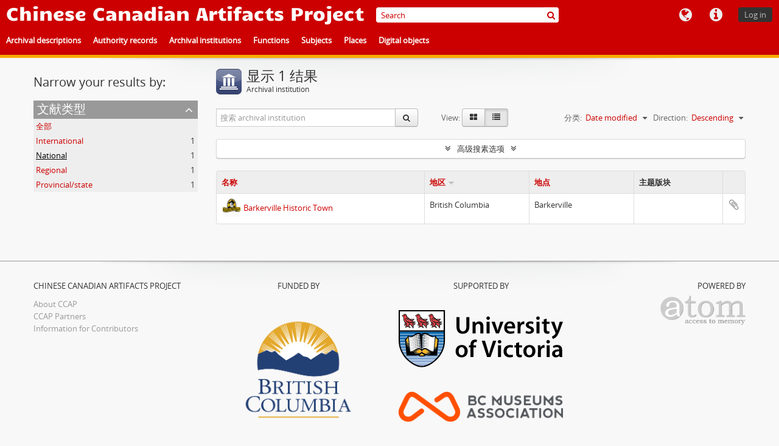

--- FILE ---
content_type: text/html; charset=utf-8
request_url: https://ccap.uvic.ca/index.php/repository/browse?sf_culture=zh&sort=regionDown&sortDir=desc&view=table&types=241
body_size: 22655
content:
<!DOCTYPE html>
<html lang="zh" dir="ltr">
  <head>
        <meta http-equiv="Content-Type" content="text/html; charset=utf-8" />
<meta http-equiv="X-Ua-Compatible" content="IE=edge,chrome=1" />
    <meta name="title" content="Chinese Canadian Artifacts Project" />
<meta name="description" content="In association with the B.C. Museums Association" />
<meta name="viewport" content="initial-scale=1.0, user-scalable=no" />
    <title>Chinese Canadian Artifacts Project</title>
    <link rel="shortcut icon" href="/favicon.ico"/>
    <link media="screen" href="/plugins/arUvicPlugin/css/min.css" rel="stylesheet" type="text/css" />
            <script src="/vendor/jquery.js" type="text/javascript"></script>
<script src="/plugins/sfDrupalPlugin/vendor/drupal/misc/drupal.js" type="text/javascript"></script>
<script src="/vendor/yui/yahoo-dom-event/yahoo-dom-event.js" type="text/javascript"></script>
<script src="/vendor/yui/element/element-min.js" type="text/javascript"></script>
<script src="/vendor/yui/button/button-min.js" type="text/javascript"></script>
<script src="/vendor/modernizr.js" type="text/javascript"></script>
<script src="/vendor/jquery-ui/jquery-ui.min.js" type="text/javascript"></script>
<script src="/vendor/jquery.expander.js" type="text/javascript"></script>
<script src="/vendor/jquery.masonry.js" type="text/javascript"></script>
<script src="/vendor/jquery.imagesloaded.js" type="text/javascript"></script>
<script src="/vendor/bootstrap/js/bootstrap.js" type="text/javascript"></script>
<script src="/vendor/URI.js" type="text/javascript"></script>
<script src="/vendor/meetselva/attrchange.js" type="text/javascript"></script>
<script src="/js/qubit.js" type="text/javascript"></script>
<script src="/js/treeView.js" type="text/javascript"></script>
<script src="/js/clipboard.js" type="text/javascript"></script>
<script src="/plugins/sfDrupalPlugin/vendor/drupal/misc/tableheader.js" type="text/javascript"></script>
<script src="/js/advancedRepositoryFilters.js" type="text/javascript"></script>
<script src="/js/dominion.js" type="text/javascript"></script>
  </head>
  <body class="yui-skin-sam repository browse">

    
    


<header>

  <div class="ccap-top-bar">

          <h1 id="site-name">
        <a rel="home" title="主页" href="/index.php/"><span>Chinese Canadian Artifacts Project</span></a>      </h1>
    
    <nav>

      
  <div id="user-menu">
    <button class="top-item top-dropdown" data-toggle="dropdown" data-target="#"
      aria-expanded="false">
        Log in    </button>

    <div class="top-dropdown-container">

      <div class="top-dropdown-arrow">
        <div class="arrow"></div>
      </div>

      <div class="top-dropdown-header">
        <h2>已有账号?</h2>
      </div>

      <div class="top-dropdown-body">

        <form action="/index.php/user/login" method="post">
          <input type="hidden" name="_csrf_token" value="e3be18bf0b53bc94e3c504861b3f86fd" id="csrf_token" /><input type="hidden" name="next" value="http://ccap.uvic.ca/index.php/repository/browse?sf_culture=zh&amp;sort=regionDown&amp;sortDir=desc&amp;view=table&amp;types=241" id="next" />
          <div class="form-item form-item-email">
  <label for="email">邮件 <span class="form-required" title="This field is required.">*</span></label>
  <input type="text" name="email" id="email" />
  
</div>

          <div class="form-item form-item-password">
  <label for="password">密码 <span class="form-required" title="This field is required.">*</span></label>
  <input type="password" name="password" autocomplete="off" id="password" />
  
</div>

          <button type="submit">Log in</button>

        </form>

      </div>

      <div class="top-dropdown-bottom"></div>

    </div>
  </div>


      <div id="quick-links-menu" data-toggle="tooltip" data-title="快速链接">

  <button class="top-item" data-toggle="dropdown" data-target="#" aria-expanded="false">快速链接</button>

  <div class="top-dropdown-container">

    <div class="top-dropdown-arrow">
      <div class="arrow"></div>
    </div>

    <div class="top-dropdown-header">
      <h2>快速链接</h2>
    </div>

    <div class="top-dropdown-body">
      <ul>
                              <li><a href="http://docs.accesstomemory.org/" title="Help">Help</a></li>
                        </ul>
    </div>

    <div class="top-dropdown-bottom"></div>

  </div>

</div>

      <div id="language-menu" data-toggle="tooltip" data-title="语言">

  <button class="top-item" data-toggle="dropdown" data-target="#" aria-expanded="false">语言</button>

  <div class="top-dropdown-container">

    <div class="top-dropdown-arrow">
      <div class="arrow"></div>
    </div>

    <div class="top-dropdown-header">
      <h2>语言</h2>
    </div>

    <div class="top-dropdown-body">
      <ul>
                  <li>
            <a href="/index.php/repository/browse?sf_culture=en&amp;sort=regionDown&amp;sortDir=desc&amp;view=table&amp;types=241" title="English">English</a>          </li>
                  <li>
            <a href="/index.php/repository/browse?sf_culture=fr&amp;sort=regionDown&amp;sortDir=desc&amp;view=table&amp;types=241" title="Français">Français</a>          </li>
                  <li class="active">
            <a href="/index.php/repository/browse?sf_culture=zh&amp;sort=regionDown&amp;sortDir=desc&amp;view=table&amp;types=241" title="中文">中文</a>          </li>
              </ul>
    </div>

    <div class="top-dropdown-bottom"></div>

  </div>

</div>

      
    </nav>

    <div id="search-bar">

      <div id="browse-menu">

  <button class="top-item top-dropdown" data-toggle="dropdown" data-target="#" aria-expanded="false">Browse</button>

  <div class="top-dropdown-container top-dropdown-container-right">

    <div class="top-dropdown-arrow">
      <div class="arrow"></div>
    </div>

    <div class="top-dropdown-header">
      <h2>Browse</h2>
    </div>

    <div class="top-dropdown-body">
      <ul>
        <li class="active leaf" id="node_browseInformationObjects"><a href="/index.php/informationobject/browse" title="Archival descriptions">Archival descriptions</a></li><li class="leaf" id="node_browseActors"><a href="/index.php/actor/browse" title="Authority records">Authority records</a></li><li class="leaf" id="node_browseRepositories"><a href="/index.php/repository/browse" title="Archival institutions">Archival institutions</a></li><li class="leaf" id="node_browseFunctions"><a href="/index.php/function/browse" title="Functions">Functions</a></li><li class="leaf" id="node_browseSubjects"><a href="/index.php/taxonomy/index/id/35" title="Subjects">Subjects</a></li><li class="leaf" id="node_browsePlaces"><a href="/index.php/taxonomy/index/id/42" title="Places">Places</a></li><li class="leaf" id="node_browseDigitalObjects"><a href="/index.php/informationobject/browse?view=card&amp;onlyMedia=1&amp;topLod=0" title="Digital objects">Digital objects</a></li>      </ul>
    </div>

    <div class="top-dropdown-bottom"></div>

  </div>

</div>

      <div id="search-form-wrapper" role="search">

  <h2>搜索</h2>

  <form action="/index.php/informationobject/browse" data-autocomplete="/index.php/search/autocomplete" autocomplete="off">

    <input type="hidden" name="topLod" value="0"/>
    <input type="hidden" name="sort" value="relevance"/>

          <input type="text" name="query" aria-label="Search" value="" placeholder="Search"/>
    
    <button aria-label="搜索"></button>

    <div id="search-realm" class="search-popover">

      
        <div>
          <label>
                          <input name="repos" type="radio" value checked="checked" data-placeholder="搜索">
                        全局搜索          </label>
        </div>

        
        
      
      <div class="search-realm-advanced">
        <a href="/index.php/informationobject/browse?showAdvanced=1&topLod=0">
          高级搜索&nbsp;&raquo;
        </a>
      </div>

    </div>

  </form>

</div>

    </div>

  </div>

  <div class="ccap-navigation-bar">

      <ul>
                                      <li>
              <a href="/index.php/informationobject/browse">
                Archival descriptions              </a>
            </li>
                      <li>
              <a href="/index.php/actor/browse">
                Authority records              </a>
            </li>
                      <li>
              <a href="/index.php/repository/browse">
                Archival institutions              </a>
            </li>
                      <li>
              <a href="/index.php/function/browse">
                Functions              </a>
            </li>
                      <li>
              <a href="/index.php/taxonomy/index/id/35">
                Subjects              </a>
            </li>
                      <li>
              <a href="/index.php/taxonomy/index/id/42">
                Places              </a>
            </li>
                      <li>
              <a href="/index.php/informationobject/browse?view=card&onlyMedia=1&topLod=0">
                Digital objects              </a>
            </li>
                        </ul>

  </div>

  
</header>

    
    <div id="wrapper" class="container" role="main">

              
      <div class="row">

        <div class="span3">

          <div id="sidebar">

            
  <section id="facets">

    <div class="visible-phone facets-header">
      <a class="x-btn btn-wide">
        <i class="fa fa-filter"></i>
        过滤器      </a>
    </div>

    <div class="content">

      <h2>Narrow your results by:</h2>

        
      

<section class="facet open">
  <div class="facet-header">
    <h3><a href="#" aria-expanded="1">文献类型</a></h3>
  </div>

  <div class="facet-body" id="#facet-archivetype">
    <ul>

      
              <li >
          <a title="全部" href="/index.php/repository/browse?sf_culture=zh&amp;sort=regionDown&amp;sortDir=desc&amp;view=table">全部</a>        </li>
      
              
        <li >
          <a title="International" href="/index.php/repository/browse?types=240&amp;sf_culture=zh&amp;sort=regionDown&amp;sortDir=desc&amp;view=table">International<span>, 1 结果</span></a>          <span class="facet-count" aria-hidden="true">1</span>
        </li>
              
        <li class="active">
          <a title="National" href="/index.php/repository/browse?types=241&amp;sf_culture=zh&amp;sort=regionDown&amp;sortDir=desc&amp;view=table">National<span>, 1 结果</span></a>          <span class="facet-count" aria-hidden="true">1</span>
        </li>
              
        <li >
          <a title="Regional" href="/index.php/repository/browse?types=242&amp;sf_culture=zh&amp;sort=regionDown&amp;sortDir=desc&amp;view=table">Regional<span>, 1 结果</span></a>          <span class="facet-count" aria-hidden="true">1</span>
        </li>
              
        <li >
          <a title="Provincial/state" href="/index.php/repository/browse?types=243&amp;sf_culture=zh&amp;sort=regionDown&amp;sortDir=desc&amp;view=table">Provincial/state<span>, 1 结果</span></a>          <span class="facet-count" aria-hidden="true">1</span>
        </li>
      
    </ul>
  </div>
</section>

        
        
        
        
    </div>

  </section>


          </div>

        </div>

        <div class="span9">

          <div id="main-column">

              <div class="multiline-header">
    <img alt="" src="/images/icons-large/icon-institutions.png" />    <h1 aria-describedby="results-label">显示 1 结果</h1>
    <span class="sub" id="results-label">Archival institution</span>
  </div>

            
  <section class="browse-options">
    <div class="row">
      <div class="span4">
        <div class="inline-search" role="search" aria-label="Archival institution">

  <form method="get" action="/index.php/repository/browse?view=table">

    
          <input type="hidden" name="view" value="table"/>
    
    <div class="input-prepend input-append">

      
              <input type="text" name="subquery" aria-label="搜索 archival institution" placeholder="搜索 archival institution" />
      
      <div class="btn-group">
        <button class="btn" type="submit" aria-label="搜索">
          <i aria-hidden="true" class="fa fa-search"></i>
        </button>
      </div>

    </div>

  </form>

</div>
      </div>

      <span class="view-header-label">View:</span>

<div class="btn-group">
  <a class="btn fa fa-th-large " aria-label="Card view" href="/index.php/repository/browse?view=card&amp;sf_culture=zh&amp;sort=regionDown&amp;sortDir=desc&amp;types=241" title=" "> </a>
  <a class="btn fa fa-list active" aria-label="Table view" href="/index.php/repository/browse?view=table&amp;sf_culture=zh&amp;sort=regionDown&amp;sortDir=desc&amp;types=241" title=" "> </a></div>

      <div class="pickers">
        <div id="sort-header">
  <div class="sort-options">

    <label>分类:</label>

    <div class="dropdown">

      <div class="dropdown-selected">
                                  <span>Date modified</span>
        
      </div>

      <ul class="dropdown-options">

        <span class="pointer"></span>

                  <li>
                        <a href="/index.php/repository/browse?sort=alphabetic&sf_culture=zh&sortDir=desc&view=table&types=241" data-order="alphabetic">
              <span>名称</span>
            </a>
          </li>
                  <li>
                        <a href="/index.php/repository/browse?sort=identifier&sf_culture=zh&sortDir=desc&view=table&types=241" data-order="identifier">
              <span>标识符</span>
            </a>
          </li>
              </ul>
    </div>
  </div>
</div>

<div id="sort-header">
  <div class="sort-options">

    <label>Direction:</label>

    <div class="dropdown">

      <div class="dropdown-selected">
                                  <span>Descending</span>
                  
      </div>

      <ul class="dropdown-options">

        <span class="pointer"></span>

                  <li>
                        <a href="/index.php/repository/browse?sortDir=asc&sf_culture=zh&sort=regionDown&view=table&types=241" data-order="asc">
              <span>Ascending</span>
            </a>
          </li>
              </ul>
    </div>
  </div>
</div>
      </div>
    </div>
  </section>

  <section class="advanced-search-section" role="search" aria-label="Advanced Archival institution">
    <a href="#" id="toggle-advanced-filters" class="advanced-search-toggle">高级搜素选项</a>
    <div id="advanced-repository-filters" class="advanced-search">
      <form method="get">

      <input type="hidden" name="sort" value="regionDown"/>
      <input type="hidden" name="view" value="table"/>
  
  <div class="advanced-repository-filters-content">

    <div class="row-fluid">
      <div class="span4">
        <label for="thematicAreas">Thematic area:</label>
        <select name="thematicAreas" id="thematicAreas">
          <option selected="selected"></option>
                      <option value="348">
              Education            </option>
                      <option value="349">
              Environment            </option>
                      <option value="351">
              Genealogical            </option>
                      <option value="360">
              Populations            </option>
                      <option value="363">
              Science and Technology            </option>
                      <option value="364">
              Social Organizations and Activities            </option>
                      <option value="344">
              Aboriginal Peoples            </option>
                      <option value="355">
              Law and Justice            </option>
                      <option value="356">
              Medicine and Health            </option>
                      <option value="345">
              Agriculture            </option>
                      <option value="358">
              Natural Resources            </option>
                      <option value="361">
              Recreation / Leisure / Sports            </option>
                      <option value="362">
              Religion            </option>
                      <option value="365">
              Transportation            </option>
                      <option value="366">
              Travel and Exploration            </option>
                      <option value="346">
              Arts and Culture            </option>
                      <option value="347">
              Communication            </option>
                      <option value="350">
              Family / Domestic Life            </option>
                      <option value="352">
              Geography            </option>
                      <option value="353">
              Industry, Manufacturing and Commerce            </option>
                      <option value="354">
              Labour            </option>
                      <option value="357">
              Military            </option>
                      <option value="359">
              Politics and Government            </option>
                  </select>
      </div>

      <div class="span4">
        <label for="types">Archive type:</label>
        <select name="types" id="types">
          <option selected="selected"></option>
                      <option value="245">
              Religious            </option>
                      <option value="251">
              Military            </option>
                      <option value="243">
              Provincial/state            </option>
                      <option value="247">
              Municipal            </option>
                      <option value="241">
              National            </option>
                      <option value="246">
              University            </option>
                      <option value="248">
              Aboriginal            </option>
                      <option value="249">
              Educational            </option>
                      <option value="252">
              Private            </option>
                      <option value="240">
              International            </option>
                      <option value="242">
              Regional            </option>
                      <option value="244">
              Community            </option>
                      <option value="250">
              Medical            </option>
                  </select>
      </div>

      <div class="span4">
        <label for="regions">Region:</label>
        <select name="regions" id="regions">
          <option selected="selected"></option>
                                
                                  
                                  
                                  
                                  
                                  
                                  
                                  
                                  
                                  
                                  
                                  
                                  
                                  
                                  
                                  
                                  
                              </select>
      </div>
    </div>

  </div>

  <section class="actions">
    <input type="submit" class="c-btn c-btn-submit" value="Set filters">
  </section>

</form>
    </div>
  </section>


                  <table class="table table-bordered sticky-enabled repos-table">
  <thead class="tableheader-processed">
    <tr>
      <th class="sortable" style="width: 40%">
        <a title="分类" class="sortable" href="/index.php/repository/browse?sort=nameUp&amp;sf_culture=zh&amp;sortDir=desc&amp;view=table&amp;types=241">名称</a>
              </th>

      <th class="sortable" style="width: 20%">
        <a title="分类" class="sortable" href="/index.php/repository/browse?sort=regionUp&amp;sf_culture=zh&amp;sortDir=desc&amp;view=table&amp;types=241">地区</a>
                  <img alt="Sort descending" src="/images/down.gif" />              </th>

      <th class="sortable" style="width: 20%">
        <a title="分类" class="sortable" href="/index.php/repository/browse?sort=localityUp&amp;sf_culture=zh&amp;sortDir=desc&amp;view=table&amp;types=241">地点</a>
              </th>

      <th style="width: 17%">
        主题版块      </th>

      <th style="width 3%">
        <span class="sr-only">Clipboard</span>
      </th>
    </tr>
  </thead>

          <tr>
      <td>
                  <img height="10%" width="10%" alt="" src="/uploads/r/barkerville-historic-town/conf/logo.png" />        
        <a href="/index.php/barkerville-historic-town" title="Barkerville Historic Town">Barkerville Historic Town</a>      </td>

      <td>
        British Columbia      </td>
      <td>
        Barkerville      </td>

      <td>
              </td>

      <td>
        <button class="clipboard repository-or-digital-obj-browse"
  data-clipboard-slug="barkerville-historic-town"
  data-clipboard-type="repository"
  data-toggle="tooltip"  data-title="添加到剪贴板"
  data-alt-title="Remove from clipboard">
  添加到剪贴板</button>
      </td>
    </tr>
  </table>
  
              
          </div>

        </div>

      </div>

    </div>

    
    <footer>

  <div class="container">

    <div class="row">

      <div class="span3">
        <h5>Chinese Canadian Artifacts Project</h5>
        <ul>
          <li><a href="https://ccap.uvic.ca/index.php/about">About CCAP</a></li>
          <li><a href="https://ccap.uvic.ca/index.php/repository/browse">CCAP Partners</a></li>
          <li><a href="https://ccap.uvic.ca/index.php/contrib">Information for Contributors</a></li>
        </ul>
      </div>

      <div class="span3 center">
        <h5>Funded by</h5>
        <img id="bc" src="/plugins/arUvicPlugin/images/bc.png" />      </div>

      <div class="span3 center">
        <h5>Supported by</h5>
        <img src="/plugins/arUvicPlugin/images/uvic.svg" />        <img src="/plugins/arUvicPlugin/images/bcma.png" />      </div>

      <div class="span3 right">
        <h5>Powered by</h5>
        <a href="http://www.accesstomemory.org"><img id="atom-logo" src="/plugins/arUvicPlugin/images/atom-logo.png" /></a>
      </div>

    </div>

    
    
  </div>

</footer>

  </body>
</html>
